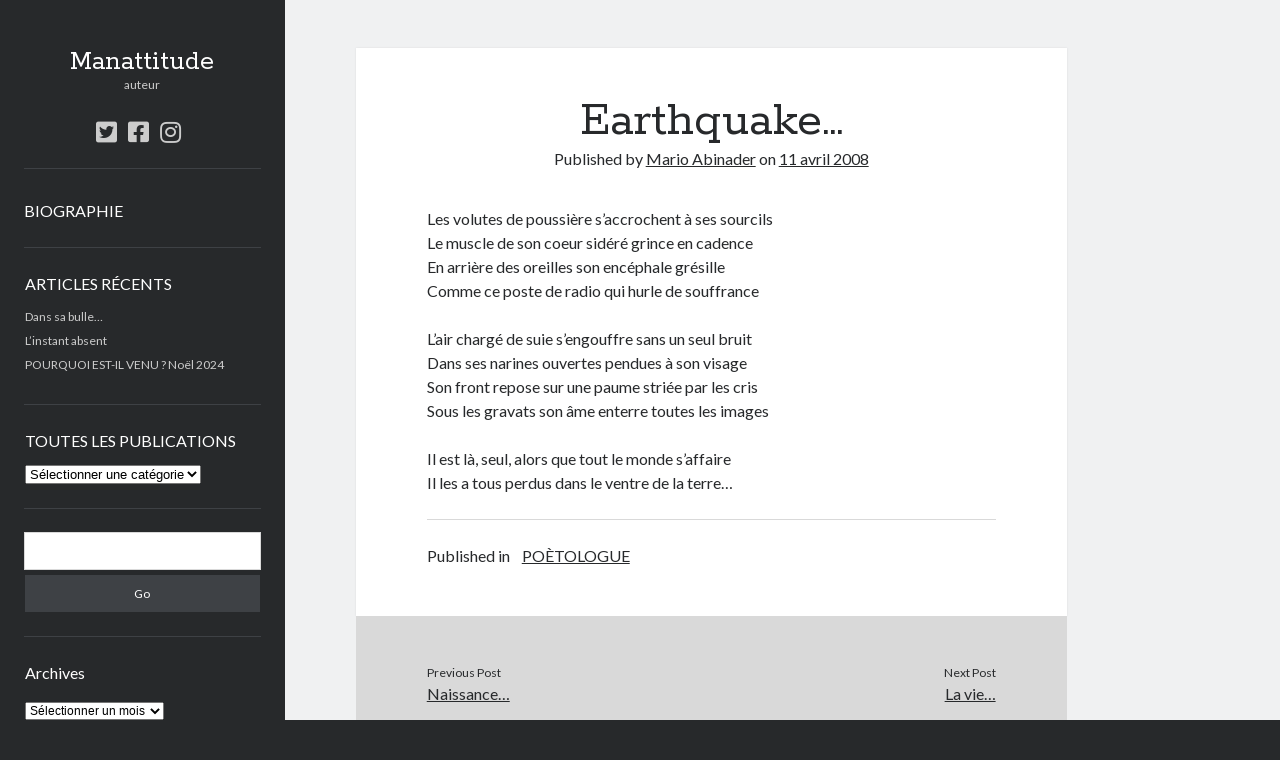

--- FILE ---
content_type: text/html; charset=UTF-8
request_url: https://manattitude.fr/2008/04/11/earth-quacke/
body_size: 9284
content:
<!DOCTYPE html>

<html lang="fr-FR">

<head>
	<title>Earthquake&#8230; &#8211; Manattitude</title>
<meta name='robots' content='max-image-preview:large' />
<meta charset="UTF-8" />
<meta name="viewport" content="width=device-width, initial-scale=1" />
<meta name="template" content="Author 1.49" />
<link rel='dns-prefetch' href='//stats.wp.com' />
<link rel='dns-prefetch' href='//fonts.googleapis.com' />
<link rel='dns-prefetch' href='//c0.wp.com' />
<link rel='dns-prefetch' href='//i0.wp.com' />
<link rel="alternate" type="application/rss+xml" title="Manattitude &raquo; Flux" href="https://manattitude.fr/feed/" />
<link rel="alternate" type="application/rss+xml" title="Manattitude &raquo; Flux des commentaires" href="https://manattitude.fr/comments/feed/" />
<link rel="alternate" type="application/rss+xml" title="Manattitude &raquo; Earthquake&#8230; Flux des commentaires" href="https://manattitude.fr/2008/04/11/earth-quacke/feed/" />
<script type="text/javascript">
window._wpemojiSettings = {"baseUrl":"https:\/\/s.w.org\/images\/core\/emoji\/14.0.0\/72x72\/","ext":".png","svgUrl":"https:\/\/s.w.org\/images\/core\/emoji\/14.0.0\/svg\/","svgExt":".svg","source":{"concatemoji":"https:\/\/manattitude.fr\/wp-includes\/js\/wp-emoji-release.min.js?ver=6.2.8"}};
/*! This file is auto-generated */
!function(e,a,t){var n,r,o,i=a.createElement("canvas"),p=i.getContext&&i.getContext("2d");function s(e,t){p.clearRect(0,0,i.width,i.height),p.fillText(e,0,0);e=i.toDataURL();return p.clearRect(0,0,i.width,i.height),p.fillText(t,0,0),e===i.toDataURL()}function c(e){var t=a.createElement("script");t.src=e,t.defer=t.type="text/javascript",a.getElementsByTagName("head")[0].appendChild(t)}for(o=Array("flag","emoji"),t.supports={everything:!0,everythingExceptFlag:!0},r=0;r<o.length;r++)t.supports[o[r]]=function(e){if(p&&p.fillText)switch(p.textBaseline="top",p.font="600 32px Arial",e){case"flag":return s("\ud83c\udff3\ufe0f\u200d\u26a7\ufe0f","\ud83c\udff3\ufe0f\u200b\u26a7\ufe0f")?!1:!s("\ud83c\uddfa\ud83c\uddf3","\ud83c\uddfa\u200b\ud83c\uddf3")&&!s("\ud83c\udff4\udb40\udc67\udb40\udc62\udb40\udc65\udb40\udc6e\udb40\udc67\udb40\udc7f","\ud83c\udff4\u200b\udb40\udc67\u200b\udb40\udc62\u200b\udb40\udc65\u200b\udb40\udc6e\u200b\udb40\udc67\u200b\udb40\udc7f");case"emoji":return!s("\ud83e\udef1\ud83c\udffb\u200d\ud83e\udef2\ud83c\udfff","\ud83e\udef1\ud83c\udffb\u200b\ud83e\udef2\ud83c\udfff")}return!1}(o[r]),t.supports.everything=t.supports.everything&&t.supports[o[r]],"flag"!==o[r]&&(t.supports.everythingExceptFlag=t.supports.everythingExceptFlag&&t.supports[o[r]]);t.supports.everythingExceptFlag=t.supports.everythingExceptFlag&&!t.supports.flag,t.DOMReady=!1,t.readyCallback=function(){t.DOMReady=!0},t.supports.everything||(n=function(){t.readyCallback()},a.addEventListener?(a.addEventListener("DOMContentLoaded",n,!1),e.addEventListener("load",n,!1)):(e.attachEvent("onload",n),a.attachEvent("onreadystatechange",function(){"complete"===a.readyState&&t.readyCallback()})),(e=t.source||{}).concatemoji?c(e.concatemoji):e.wpemoji&&e.twemoji&&(c(e.twemoji),c(e.wpemoji)))}(window,document,window._wpemojiSettings);
</script>
<style type="text/css">
img.wp-smiley,
img.emoji {
	display: inline !important;
	border: none !important;
	box-shadow: none !important;
	height: 1em !important;
	width: 1em !important;
	margin: 0 0.07em !important;
	vertical-align: -0.1em !important;
	background: none !important;
	padding: 0 !important;
}
</style>
	<link rel='stylesheet' id='wp-block-library-css' href='https://c0.wp.com/c/6.2.8/wp-includes/css/dist/block-library/style.min.css' type='text/css' media='all' />
<style id='wp-block-library-inline-css' type='text/css'>
.has-text-align-justify{text-align:justify;}
</style>
<link rel='stylesheet' id='mediaelement-css' href='https://c0.wp.com/c/6.2.8/wp-includes/js/mediaelement/mediaelementplayer-legacy.min.css' type='text/css' media='all' />
<link rel='stylesheet' id='wp-mediaelement-css' href='https://c0.wp.com/c/6.2.8/wp-includes/js/mediaelement/wp-mediaelement.min.css' type='text/css' media='all' />
<link rel='stylesheet' id='classic-theme-styles-css' href='https://c0.wp.com/c/6.2.8/wp-includes/css/classic-themes.min.css' type='text/css' media='all' />
<style id='global-styles-inline-css' type='text/css'>
body{--wp--preset--color--black: #000000;--wp--preset--color--cyan-bluish-gray: #abb8c3;--wp--preset--color--white: #ffffff;--wp--preset--color--pale-pink: #f78da7;--wp--preset--color--vivid-red: #cf2e2e;--wp--preset--color--luminous-vivid-orange: #ff6900;--wp--preset--color--luminous-vivid-amber: #fcb900;--wp--preset--color--light-green-cyan: #7bdcb5;--wp--preset--color--vivid-green-cyan: #00d084;--wp--preset--color--pale-cyan-blue: #8ed1fc;--wp--preset--color--vivid-cyan-blue: #0693e3;--wp--preset--color--vivid-purple: #9b51e0;--wp--preset--gradient--vivid-cyan-blue-to-vivid-purple: linear-gradient(135deg,rgba(6,147,227,1) 0%,rgb(155,81,224) 100%);--wp--preset--gradient--light-green-cyan-to-vivid-green-cyan: linear-gradient(135deg,rgb(122,220,180) 0%,rgb(0,208,130) 100%);--wp--preset--gradient--luminous-vivid-amber-to-luminous-vivid-orange: linear-gradient(135deg,rgba(252,185,0,1) 0%,rgba(255,105,0,1) 100%);--wp--preset--gradient--luminous-vivid-orange-to-vivid-red: linear-gradient(135deg,rgba(255,105,0,1) 0%,rgb(207,46,46) 100%);--wp--preset--gradient--very-light-gray-to-cyan-bluish-gray: linear-gradient(135deg,rgb(238,238,238) 0%,rgb(169,184,195) 100%);--wp--preset--gradient--cool-to-warm-spectrum: linear-gradient(135deg,rgb(74,234,220) 0%,rgb(151,120,209) 20%,rgb(207,42,186) 40%,rgb(238,44,130) 60%,rgb(251,105,98) 80%,rgb(254,248,76) 100%);--wp--preset--gradient--blush-light-purple: linear-gradient(135deg,rgb(255,206,236) 0%,rgb(152,150,240) 100%);--wp--preset--gradient--blush-bordeaux: linear-gradient(135deg,rgb(254,205,165) 0%,rgb(254,45,45) 50%,rgb(107,0,62) 100%);--wp--preset--gradient--luminous-dusk: linear-gradient(135deg,rgb(255,203,112) 0%,rgb(199,81,192) 50%,rgb(65,88,208) 100%);--wp--preset--gradient--pale-ocean: linear-gradient(135deg,rgb(255,245,203) 0%,rgb(182,227,212) 50%,rgb(51,167,181) 100%);--wp--preset--gradient--electric-grass: linear-gradient(135deg,rgb(202,248,128) 0%,rgb(113,206,126) 100%);--wp--preset--gradient--midnight: linear-gradient(135deg,rgb(2,3,129) 0%,rgb(40,116,252) 100%);--wp--preset--duotone--dark-grayscale: url('#wp-duotone-dark-grayscale');--wp--preset--duotone--grayscale: url('#wp-duotone-grayscale');--wp--preset--duotone--purple-yellow: url('#wp-duotone-purple-yellow');--wp--preset--duotone--blue-red: url('#wp-duotone-blue-red');--wp--preset--duotone--midnight: url('#wp-duotone-midnight');--wp--preset--duotone--magenta-yellow: url('#wp-duotone-magenta-yellow');--wp--preset--duotone--purple-green: url('#wp-duotone-purple-green');--wp--preset--duotone--blue-orange: url('#wp-duotone-blue-orange');--wp--preset--font-size--small: 12px;--wp--preset--font-size--medium: 20px;--wp--preset--font-size--large: 21px;--wp--preset--font-size--x-large: 42px;--wp--preset--font-size--regular: 16px;--wp--preset--font-size--larger: 37px;--wp--preset--spacing--20: 0.44rem;--wp--preset--spacing--30: 0.67rem;--wp--preset--spacing--40: 1rem;--wp--preset--spacing--50: 1.5rem;--wp--preset--spacing--60: 2.25rem;--wp--preset--spacing--70: 3.38rem;--wp--preset--spacing--80: 5.06rem;--wp--preset--shadow--natural: 6px 6px 9px rgba(0, 0, 0, 0.2);--wp--preset--shadow--deep: 12px 12px 50px rgba(0, 0, 0, 0.4);--wp--preset--shadow--sharp: 6px 6px 0px rgba(0, 0, 0, 0.2);--wp--preset--shadow--outlined: 6px 6px 0px -3px rgba(255, 255, 255, 1), 6px 6px rgba(0, 0, 0, 1);--wp--preset--shadow--crisp: 6px 6px 0px rgba(0, 0, 0, 1);}:where(.is-layout-flex){gap: 0.5em;}body .is-layout-flow > .alignleft{float: left;margin-inline-start: 0;margin-inline-end: 2em;}body .is-layout-flow > .alignright{float: right;margin-inline-start: 2em;margin-inline-end: 0;}body .is-layout-flow > .aligncenter{margin-left: auto !important;margin-right: auto !important;}body .is-layout-constrained > .alignleft{float: left;margin-inline-start: 0;margin-inline-end: 2em;}body .is-layout-constrained > .alignright{float: right;margin-inline-start: 2em;margin-inline-end: 0;}body .is-layout-constrained > .aligncenter{margin-left: auto !important;margin-right: auto !important;}body .is-layout-constrained > :where(:not(.alignleft):not(.alignright):not(.alignfull)){max-width: var(--wp--style--global--content-size);margin-left: auto !important;margin-right: auto !important;}body .is-layout-constrained > .alignwide{max-width: var(--wp--style--global--wide-size);}body .is-layout-flex{display: flex;}body .is-layout-flex{flex-wrap: wrap;align-items: center;}body .is-layout-flex > *{margin: 0;}:where(.wp-block-columns.is-layout-flex){gap: 2em;}.has-black-color{color: var(--wp--preset--color--black) !important;}.has-cyan-bluish-gray-color{color: var(--wp--preset--color--cyan-bluish-gray) !important;}.has-white-color{color: var(--wp--preset--color--white) !important;}.has-pale-pink-color{color: var(--wp--preset--color--pale-pink) !important;}.has-vivid-red-color{color: var(--wp--preset--color--vivid-red) !important;}.has-luminous-vivid-orange-color{color: var(--wp--preset--color--luminous-vivid-orange) !important;}.has-luminous-vivid-amber-color{color: var(--wp--preset--color--luminous-vivid-amber) !important;}.has-light-green-cyan-color{color: var(--wp--preset--color--light-green-cyan) !important;}.has-vivid-green-cyan-color{color: var(--wp--preset--color--vivid-green-cyan) !important;}.has-pale-cyan-blue-color{color: var(--wp--preset--color--pale-cyan-blue) !important;}.has-vivid-cyan-blue-color{color: var(--wp--preset--color--vivid-cyan-blue) !important;}.has-vivid-purple-color{color: var(--wp--preset--color--vivid-purple) !important;}.has-black-background-color{background-color: var(--wp--preset--color--black) !important;}.has-cyan-bluish-gray-background-color{background-color: var(--wp--preset--color--cyan-bluish-gray) !important;}.has-white-background-color{background-color: var(--wp--preset--color--white) !important;}.has-pale-pink-background-color{background-color: var(--wp--preset--color--pale-pink) !important;}.has-vivid-red-background-color{background-color: var(--wp--preset--color--vivid-red) !important;}.has-luminous-vivid-orange-background-color{background-color: var(--wp--preset--color--luminous-vivid-orange) !important;}.has-luminous-vivid-amber-background-color{background-color: var(--wp--preset--color--luminous-vivid-amber) !important;}.has-light-green-cyan-background-color{background-color: var(--wp--preset--color--light-green-cyan) !important;}.has-vivid-green-cyan-background-color{background-color: var(--wp--preset--color--vivid-green-cyan) !important;}.has-pale-cyan-blue-background-color{background-color: var(--wp--preset--color--pale-cyan-blue) !important;}.has-vivid-cyan-blue-background-color{background-color: var(--wp--preset--color--vivid-cyan-blue) !important;}.has-vivid-purple-background-color{background-color: var(--wp--preset--color--vivid-purple) !important;}.has-black-border-color{border-color: var(--wp--preset--color--black) !important;}.has-cyan-bluish-gray-border-color{border-color: var(--wp--preset--color--cyan-bluish-gray) !important;}.has-white-border-color{border-color: var(--wp--preset--color--white) !important;}.has-pale-pink-border-color{border-color: var(--wp--preset--color--pale-pink) !important;}.has-vivid-red-border-color{border-color: var(--wp--preset--color--vivid-red) !important;}.has-luminous-vivid-orange-border-color{border-color: var(--wp--preset--color--luminous-vivid-orange) !important;}.has-luminous-vivid-amber-border-color{border-color: var(--wp--preset--color--luminous-vivid-amber) !important;}.has-light-green-cyan-border-color{border-color: var(--wp--preset--color--light-green-cyan) !important;}.has-vivid-green-cyan-border-color{border-color: var(--wp--preset--color--vivid-green-cyan) !important;}.has-pale-cyan-blue-border-color{border-color: var(--wp--preset--color--pale-cyan-blue) !important;}.has-vivid-cyan-blue-border-color{border-color: var(--wp--preset--color--vivid-cyan-blue) !important;}.has-vivid-purple-border-color{border-color: var(--wp--preset--color--vivid-purple) !important;}.has-vivid-cyan-blue-to-vivid-purple-gradient-background{background: var(--wp--preset--gradient--vivid-cyan-blue-to-vivid-purple) !important;}.has-light-green-cyan-to-vivid-green-cyan-gradient-background{background: var(--wp--preset--gradient--light-green-cyan-to-vivid-green-cyan) !important;}.has-luminous-vivid-amber-to-luminous-vivid-orange-gradient-background{background: var(--wp--preset--gradient--luminous-vivid-amber-to-luminous-vivid-orange) !important;}.has-luminous-vivid-orange-to-vivid-red-gradient-background{background: var(--wp--preset--gradient--luminous-vivid-orange-to-vivid-red) !important;}.has-very-light-gray-to-cyan-bluish-gray-gradient-background{background: var(--wp--preset--gradient--very-light-gray-to-cyan-bluish-gray) !important;}.has-cool-to-warm-spectrum-gradient-background{background: var(--wp--preset--gradient--cool-to-warm-spectrum) !important;}.has-blush-light-purple-gradient-background{background: var(--wp--preset--gradient--blush-light-purple) !important;}.has-blush-bordeaux-gradient-background{background: var(--wp--preset--gradient--blush-bordeaux) !important;}.has-luminous-dusk-gradient-background{background: var(--wp--preset--gradient--luminous-dusk) !important;}.has-pale-ocean-gradient-background{background: var(--wp--preset--gradient--pale-ocean) !important;}.has-electric-grass-gradient-background{background: var(--wp--preset--gradient--electric-grass) !important;}.has-midnight-gradient-background{background: var(--wp--preset--gradient--midnight) !important;}.has-small-font-size{font-size: var(--wp--preset--font-size--small) !important;}.has-medium-font-size{font-size: var(--wp--preset--font-size--medium) !important;}.has-large-font-size{font-size: var(--wp--preset--font-size--large) !important;}.has-x-large-font-size{font-size: var(--wp--preset--font-size--x-large) !important;}
.wp-block-navigation a:where(:not(.wp-element-button)){color: inherit;}
:where(.wp-block-columns.is-layout-flex){gap: 2em;}
.wp-block-pullquote{font-size: 1.5em;line-height: 1.6;}
</style>
<link rel='stylesheet' id='ct-author-google-fonts-css' href='//fonts.googleapis.com/css?family=Rokkitt%3A400%2C700%7CLato%3A400%2C700&#038;subset=latin%2Clatin-ext&#038;display=swap&#038;ver=6.2.8' type='text/css' media='all' />
<link rel='stylesheet' id='ct-author-font-awesome-css' href='https://manattitude.fr/wp-content/themes/author/assets/font-awesome/css/all.min.css?ver=6.2.8' type='text/css' media='all' />
<link rel='stylesheet' id='ct-author-style-css' href='https://manattitude.fr/wp-content/themes/author/style.css?ver=6.2.8' type='text/css' media='all' />
<link rel='stylesheet' id='jetpack_css-css' href='https://c0.wp.com/p/jetpack/12.8.2/css/jetpack.css' type='text/css' media='all' />
<script type='text/javascript' src='https://c0.wp.com/c/6.2.8/wp-includes/js/jquery/jquery.min.js' id='jquery-core-js'></script>
<script type='text/javascript' src='https://c0.wp.com/c/6.2.8/wp-includes/js/jquery/jquery-migrate.min.js' id='jquery-migrate-js'></script>
<!--[if IE 8]>
<script type='text/javascript' src='https://manattitude.fr/wp-content/themes/author/js/build/html5shiv.min.js?ver=6.2.8' id='ct-author-html5-shiv-js'></script>
<![endif]-->
<link rel="https://api.w.org/" href="https://manattitude.fr/wp-json/" /><link rel="alternate" type="application/json" href="https://manattitude.fr/wp-json/wp/v2/posts/392" /><link rel="EditURI" type="application/rsd+xml" title="RSD" href="https://manattitude.fr/xmlrpc.php?rsd" />
<link rel="wlwmanifest" type="application/wlwmanifest+xml" href="https://manattitude.fr/wp-includes/wlwmanifest.xml" />
<meta name="generator" content="WordPress 6.2.8" />
<link rel="canonical" href="https://manattitude.fr/2008/04/11/earth-quacke/" />
<link rel='shortlink' href='https://manattitude.fr/?p=392' />
<link rel="alternate" type="application/json+oembed" href="https://manattitude.fr/wp-json/oembed/1.0/embed?url=https%3A%2F%2Fmanattitude.fr%2F2008%2F04%2F11%2Fearth-quacke%2F" />
<link rel="alternate" type="text/xml+oembed" href="https://manattitude.fr/wp-json/oembed/1.0/embed?url=https%3A%2F%2Fmanattitude.fr%2F2008%2F04%2F11%2Fearth-quacke%2F&#038;format=xml" />
<script type='text/javascript' data-cfasync='false'>var _mmunch = {'front': false, 'page': false, 'post': false, 'category': false, 'author': false, 'search': false, 'attachment': false, 'tag': false};_mmunch['post'] = true; _mmunch['postData'] = {"ID":392,"post_name":"earth-quacke","post_title":"Earthquake...","post_type":"post","post_author":"4","post_status":"publish"}; _mmunch['postCategories'] = [{"term_id":5,"name":"PO\u00c8TOLOGUE","slug":"poetologue","term_group":0,"term_taxonomy_id":5,"taxonomy":"category","description":"Certaines pens\u00e9es n\u2019aiment pas \u00e0 se confiner. C\u2019est ainsi que s\u2019impose le besoin de les ext\u00e9rioriser, de les po\u00e9tiser et de les partager\u2026","parent":0,"count":138,"filter":"raw","cat_ID":5,"category_count":138,"category_description":"Certaines pens\u00e9es n\u2019aiment pas \u00e0 se confiner. C\u2019est ainsi que s\u2019impose le besoin de les ext\u00e9rioriser, de les po\u00e9tiser et de les partager\u2026","cat_name":"PO\u00c8TOLOGUE","category_nicename":"poetologue","category_parent":0}]; _mmunch['postTags'] = false; _mmunch['postAuthor'] = {"name":"","ID":""};</script><script data-cfasync="false" src="//a.mailmunch.co/app/v1/site.js" id="mailmunch-script" data-plugin="mc_mm" data-mailmunch-site-id="801904" async></script>	<style>img#wpstats{display:none}</style>
		
<!-- Jetpack Open Graph Tags -->
<meta property="og:type" content="article" />
<meta property="og:title" content="Earthquake&#8230;" />
<meta property="og:url" content="https://manattitude.fr/2008/04/11/earth-quacke/" />
<meta property="og:description" content="Les volutes de poussière s&rsquo;accrochent à ses sourcils Le muscle de son coeur sidéré grince en cadence En arrière des oreilles son encéphale grésille Comme ce poste de radio qui hurle de souffr…" />
<meta property="article:published_time" content="2008-04-11T18:31:00+00:00" />
<meta property="article:modified_time" content="2020-04-14T13:47:20+00:00" />
<meta property="og:site_name" content="Manattitude" />
<meta property="og:image" content="https://i0.wp.com/manattitude.fr/wp-content/uploads/2023/05/image.jpg?fit=960%2C960&#038;ssl=1" />
<meta property="og:image:width" content="960" />
<meta property="og:image:height" content="960" />
<meta property="og:image:alt" content="" />
<meta property="og:locale" content="fr_FR" />
<meta name="twitter:text:title" content="Earthquake&#8230;" />
<meta name="twitter:image" content="https://i0.wp.com/manattitude.fr/wp-content/uploads/2023/05/image.jpg?fit=240%2C240&amp;ssl=1" />
<meta name="twitter:card" content="summary" />

<!-- End Jetpack Open Graph Tags -->
<link rel="icon" href="https://i0.wp.com/manattitude.fr/wp-content/uploads/2023/05/image.jpg?fit=32%2C32&#038;ssl=1" sizes="32x32" />
<link rel="icon" href="https://i0.wp.com/manattitude.fr/wp-content/uploads/2023/05/image.jpg?fit=192%2C192&#038;ssl=1" sizes="192x192" />
<link rel="apple-touch-icon" href="https://i0.wp.com/manattitude.fr/wp-content/uploads/2023/05/image.jpg?fit=180%2C180&#038;ssl=1" />
<meta name="msapplication-TileImage" content="https://i0.wp.com/manattitude.fr/wp-content/uploads/2023/05/image.jpg?fit=270%2C270&#038;ssl=1" />
				<style type="text/css" id="c4wp-checkout-css">
					.woocommerce-checkout .c4wp_captcha_field {
						margin-bottom: 10px;
						margin-top: 15px;
						position: relative;
						display: inline-block;
					}
				</style>
							<style type="text/css" id="c4wp-v3-lp-form-css">
				.login #login, .login #lostpasswordform {
					min-width: 350px !important;
				}
				.wpforms-field-c4wp iframe {
					width: 100% !important;
				}
			</style>
			</head>

<body id="author" class="post-template-default single single-post postid-392 single-format-standard singular singular-post singular-post-392">
		<svg xmlns="http://www.w3.org/2000/svg" viewBox="0 0 0 0" width="0" height="0" focusable="false" role="none" style="visibility: hidden; position: absolute; left: -9999px; overflow: hidden;" ><defs><filter id="wp-duotone-dark-grayscale"><feColorMatrix color-interpolation-filters="sRGB" type="matrix" values=" .299 .587 .114 0 0 .299 .587 .114 0 0 .299 .587 .114 0 0 .299 .587 .114 0 0 " /><feComponentTransfer color-interpolation-filters="sRGB" ><feFuncR type="table" tableValues="0 0.49803921568627" /><feFuncG type="table" tableValues="0 0.49803921568627" /><feFuncB type="table" tableValues="0 0.49803921568627" /><feFuncA type="table" tableValues="1 1" /></feComponentTransfer><feComposite in2="SourceGraphic" operator="in" /></filter></defs></svg><svg xmlns="http://www.w3.org/2000/svg" viewBox="0 0 0 0" width="0" height="0" focusable="false" role="none" style="visibility: hidden; position: absolute; left: -9999px; overflow: hidden;" ><defs><filter id="wp-duotone-grayscale"><feColorMatrix color-interpolation-filters="sRGB" type="matrix" values=" .299 .587 .114 0 0 .299 .587 .114 0 0 .299 .587 .114 0 0 .299 .587 .114 0 0 " /><feComponentTransfer color-interpolation-filters="sRGB" ><feFuncR type="table" tableValues="0 1" /><feFuncG type="table" tableValues="0 1" /><feFuncB type="table" tableValues="0 1" /><feFuncA type="table" tableValues="1 1" /></feComponentTransfer><feComposite in2="SourceGraphic" operator="in" /></filter></defs></svg><svg xmlns="http://www.w3.org/2000/svg" viewBox="0 0 0 0" width="0" height="0" focusable="false" role="none" style="visibility: hidden; position: absolute; left: -9999px; overflow: hidden;" ><defs><filter id="wp-duotone-purple-yellow"><feColorMatrix color-interpolation-filters="sRGB" type="matrix" values=" .299 .587 .114 0 0 .299 .587 .114 0 0 .299 .587 .114 0 0 .299 .587 .114 0 0 " /><feComponentTransfer color-interpolation-filters="sRGB" ><feFuncR type="table" tableValues="0.54901960784314 0.98823529411765" /><feFuncG type="table" tableValues="0 1" /><feFuncB type="table" tableValues="0.71764705882353 0.25490196078431" /><feFuncA type="table" tableValues="1 1" /></feComponentTransfer><feComposite in2="SourceGraphic" operator="in" /></filter></defs></svg><svg xmlns="http://www.w3.org/2000/svg" viewBox="0 0 0 0" width="0" height="0" focusable="false" role="none" style="visibility: hidden; position: absolute; left: -9999px; overflow: hidden;" ><defs><filter id="wp-duotone-blue-red"><feColorMatrix color-interpolation-filters="sRGB" type="matrix" values=" .299 .587 .114 0 0 .299 .587 .114 0 0 .299 .587 .114 0 0 .299 .587 .114 0 0 " /><feComponentTransfer color-interpolation-filters="sRGB" ><feFuncR type="table" tableValues="0 1" /><feFuncG type="table" tableValues="0 0.27843137254902" /><feFuncB type="table" tableValues="0.5921568627451 0.27843137254902" /><feFuncA type="table" tableValues="1 1" /></feComponentTransfer><feComposite in2="SourceGraphic" operator="in" /></filter></defs></svg><svg xmlns="http://www.w3.org/2000/svg" viewBox="0 0 0 0" width="0" height="0" focusable="false" role="none" style="visibility: hidden; position: absolute; left: -9999px; overflow: hidden;" ><defs><filter id="wp-duotone-midnight"><feColorMatrix color-interpolation-filters="sRGB" type="matrix" values=" .299 .587 .114 0 0 .299 .587 .114 0 0 .299 .587 .114 0 0 .299 .587 .114 0 0 " /><feComponentTransfer color-interpolation-filters="sRGB" ><feFuncR type="table" tableValues="0 0" /><feFuncG type="table" tableValues="0 0.64705882352941" /><feFuncB type="table" tableValues="0 1" /><feFuncA type="table" tableValues="1 1" /></feComponentTransfer><feComposite in2="SourceGraphic" operator="in" /></filter></defs></svg><svg xmlns="http://www.w3.org/2000/svg" viewBox="0 0 0 0" width="0" height="0" focusable="false" role="none" style="visibility: hidden; position: absolute; left: -9999px; overflow: hidden;" ><defs><filter id="wp-duotone-magenta-yellow"><feColorMatrix color-interpolation-filters="sRGB" type="matrix" values=" .299 .587 .114 0 0 .299 .587 .114 0 0 .299 .587 .114 0 0 .299 .587 .114 0 0 " /><feComponentTransfer color-interpolation-filters="sRGB" ><feFuncR type="table" tableValues="0.78039215686275 1" /><feFuncG type="table" tableValues="0 0.94901960784314" /><feFuncB type="table" tableValues="0.35294117647059 0.47058823529412" /><feFuncA type="table" tableValues="1 1" /></feComponentTransfer><feComposite in2="SourceGraphic" operator="in" /></filter></defs></svg><svg xmlns="http://www.w3.org/2000/svg" viewBox="0 0 0 0" width="0" height="0" focusable="false" role="none" style="visibility: hidden; position: absolute; left: -9999px; overflow: hidden;" ><defs><filter id="wp-duotone-purple-green"><feColorMatrix color-interpolation-filters="sRGB" type="matrix" values=" .299 .587 .114 0 0 .299 .587 .114 0 0 .299 .587 .114 0 0 .299 .587 .114 0 0 " /><feComponentTransfer color-interpolation-filters="sRGB" ><feFuncR type="table" tableValues="0.65098039215686 0.40392156862745" /><feFuncG type="table" tableValues="0 1" /><feFuncB type="table" tableValues="0.44705882352941 0.4" /><feFuncA type="table" tableValues="1 1" /></feComponentTransfer><feComposite in2="SourceGraphic" operator="in" /></filter></defs></svg><svg xmlns="http://www.w3.org/2000/svg" viewBox="0 0 0 0" width="0" height="0" focusable="false" role="none" style="visibility: hidden; position: absolute; left: -9999px; overflow: hidden;" ><defs><filter id="wp-duotone-blue-orange"><feColorMatrix color-interpolation-filters="sRGB" type="matrix" values=" .299 .587 .114 0 0 .299 .587 .114 0 0 .299 .587 .114 0 0 .299 .587 .114 0 0 " /><feComponentTransfer color-interpolation-filters="sRGB" ><feFuncR type="table" tableValues="0.098039215686275 1" /><feFuncG type="table" tableValues="0 0.66274509803922" /><feFuncB type="table" tableValues="0.84705882352941 0.41960784313725" /><feFuncA type="table" tableValues="1 1" /></feComponentTransfer><feComposite in2="SourceGraphic" operator="in" /></filter></defs></svg>	<a class="skip-content" href="#main">Skip to content</a>
		<div id="overflow-container" class="overflow-container">
			<div class="max-width">
				<div id="main-sidebar" class="main-sidebar">
																<header class="site-header" id="site-header" role="banner">
							<div id="title-container" class="title-container">
																<div class="container">
									<div id='site-title' class='site-title'><a href='https://manattitude.fr'>Manattitude</a></div>									<p class="tagline">auteur</p>								</div>
							</div>
							<button id="toggle-navigation" class="toggle-navigation" aria-expanded="false">
								<span class="screen-reader-text">open primary menu</span>
								<i class="fas fa-bars"></i>
							</button>
							<div class='social-media-icons'><ul>						<li>
							<a class="twitter" target="_blank"
							   href="https://twitter.com/Chalcedoine" 
                               >
								<i class="fab fa-twitter-square"></i>
								<span class="screen-reader-text">twitter</span>
															</a>
						</li>
												<li>
							<a class="facebook" target="_blank"
							   href="https://www.facebook.com/poetologue/" 
                               >
								<i class="fab fa-facebook-square"></i>
								<span class="screen-reader-text">facebook</span>
															</a>
						</li>
												<li>
							<a class="instagram" target="_blank"
							   href="https://www.instagram.com/chalcedoine/" 
                               >
								<i class="fab fa-instagram"></i>
								<span class="screen-reader-text">instagram</span>
															</a>
						</li>
						</ul></div>							<div id="menu-primary" class="menu-container menu-primary" role="navigation">
	<nav class="menu"><ul id="menu-primary-items" class="menu-primary-items"><li id="menu-item-716" class="menu-item menu-item-type-post_type menu-item-object-page menu-item-716"><a href="https://manattitude.fr/biographie-man/">BIOGRAPHIE</a></li>
</ul></nav></div>						</header>
																<aside class="sidebar sidebar-primary" id="sidebar-primary" role="complementary">
		<h1 class="screen-reader-text">Sidebar</h1>
		
		<section id="recent-posts-4" class="widget widget_recent_entries">
		<h2 class="widget-title">ARTICLES RÉCENTS</h2>
		<ul>
											<li>
					<a href="https://manattitude.fr/2025/12/04/une-bulle-en-double-vitrage/">Dans sa bulle…</a>
									</li>
											<li>
					<a href="https://manattitude.fr/2025/09/04/linstant-absent-2/">L’instant absent</a>
									</li>
											<li>
					<a href="https://manattitude.fr/2025/07/07/pourquoi-est-il-venu-noel-2024/">POURQUOI EST-IL VENU ? Noël 2024</a>
									</li>
					</ul>

		</section><section id="categories-8" class="widget widget_categories"><h2 class="widget-title">TOUTES LES PUBLICATIONS</h2><form action="https://manattitude.fr" method="get"><label class="screen-reader-text" for="cat">TOUTES LES PUBLICATIONS</label><select  name='cat' id='cat' class='postform'>
	<option value='-1'>Sélectionner une catégorie</option>
	<option class="level-0" value="3">ARRET MINUTE</option>
	<option class="level-0" value="4">ARTICLES</option>
	<option class="level-0" value="7">CHALCEDOINE</option>
	<option class="level-0" value="6">DOULEUR EXQUISE</option>
	<option class="level-0" value="11">LIBAN</option>
	<option class="level-0" value="1">Non classé</option>
	<option class="level-0" value="5">POÈTOLOGUE</option>
</select>
</form>
<script type="text/javascript">
/* <![CDATA[ */
(function() {
	var dropdown = document.getElementById( "cat" );
	function onCatChange() {
		if ( dropdown.options[ dropdown.selectedIndex ].value > 0 ) {
			dropdown.parentNode.submit();
		}
	}
	dropdown.onchange = onCatChange;
})();
/* ]]> */
</script>

			</section><section id="search-4" class="widget widget_search"><div class='search-form-container'>
	<form role="search" method="get" class="search-form" action="https://manattitude.fr/">
		<label class="screen-reader-text" for="search-field">Search</label>
		<input id="search-field" type="search" class="search-field" value="" name="s"
		       title="Search for:"/>
		<input type="submit" class="search-submit" value='Go'/>
	</form>
</div></section><section id="archives-4" class="widget widget_archive"><h2 class="widget-title">Archives</h2>		<label class="screen-reader-text" for="archives-dropdown-4">Archives</label>
		<select id="archives-dropdown-4" name="archive-dropdown">
			
			<option value="">Sélectionner un mois</option>
				<option value='https://manattitude.fr/2025/12/'> décembre 2025 &nbsp;(1)</option>
	<option value='https://manattitude.fr/2025/09/'> septembre 2025 &nbsp;(1)</option>
	<option value='https://manattitude.fr/2025/07/'> juillet 2025 &nbsp;(5)</option>
	<option value='https://manattitude.fr/2024/07/'> juillet 2024 &nbsp;(1)</option>
	<option value='https://manattitude.fr/2023/07/'> juillet 2023 &nbsp;(5)</option>
	<option value='https://manattitude.fr/2023/05/'> mai 2023 &nbsp;(5)</option>
	<option value='https://manattitude.fr/2023/04/'> avril 2023 &nbsp;(1)</option>
	<option value='https://manattitude.fr/2022/11/'> novembre 2022 &nbsp;(1)</option>
	<option value='https://manattitude.fr/2022/03/'> mars 2022 &nbsp;(1)</option>
	<option value='https://manattitude.fr/2021/12/'> décembre 2021 &nbsp;(1)</option>
	<option value='https://manattitude.fr/2021/08/'> août 2021 &nbsp;(1)</option>
	<option value='https://manattitude.fr/2021/06/'> juin 2021 &nbsp;(1)</option>
	<option value='https://manattitude.fr/2021/03/'> mars 2021 &nbsp;(1)</option>
	<option value='https://manattitude.fr/2021/02/'> février 2021 &nbsp;(1)</option>
	<option value='https://manattitude.fr/2021/01/'> janvier 2021 &nbsp;(3)</option>
	<option value='https://manattitude.fr/2020/09/'> septembre 2020 &nbsp;(1)</option>
	<option value='https://manattitude.fr/2020/08/'> août 2020 &nbsp;(3)</option>
	<option value='https://manattitude.fr/2020/07/'> juillet 2020 &nbsp;(3)</option>
	<option value='https://manattitude.fr/2020/06/'> juin 2020 &nbsp;(4)</option>
	<option value='https://manattitude.fr/2020/05/'> mai 2020 &nbsp;(5)</option>
	<option value='https://manattitude.fr/2020/04/'> avril 2020 &nbsp;(1)</option>
	<option value='https://manattitude.fr/2020/03/'> mars 2020 &nbsp;(1)</option>
	<option value='https://manattitude.fr/2020/02/'> février 2020 &nbsp;(1)</option>
	<option value='https://manattitude.fr/2020/01/'> janvier 2020 &nbsp;(3)</option>
	<option value='https://manattitude.fr/2019/10/'> octobre 2019 &nbsp;(1)</option>
	<option value='https://manattitude.fr/2019/09/'> septembre 2019 &nbsp;(2)</option>
	<option value='https://manattitude.fr/2019/08/'> août 2019 &nbsp;(3)</option>
	<option value='https://manattitude.fr/2019/07/'> juillet 2019 &nbsp;(2)</option>
	<option value='https://manattitude.fr/2019/04/'> avril 2019 &nbsp;(1)</option>
	<option value='https://manattitude.fr/2019/03/'> mars 2019 &nbsp;(1)</option>
	<option value='https://manattitude.fr/2019/01/'> janvier 2019 &nbsp;(2)</option>
	<option value='https://manattitude.fr/2018/11/'> novembre 2018 &nbsp;(1)</option>
	<option value='https://manattitude.fr/2018/08/'> août 2018 &nbsp;(3)</option>
	<option value='https://manattitude.fr/2018/07/'> juillet 2018 &nbsp;(1)</option>
	<option value='https://manattitude.fr/2018/05/'> mai 2018 &nbsp;(2)</option>
	<option value='https://manattitude.fr/2018/03/'> mars 2018 &nbsp;(1)</option>
	<option value='https://manattitude.fr/2017/08/'> août 2017 &nbsp;(1)</option>
	<option value='https://manattitude.fr/2017/06/'> juin 2017 &nbsp;(2)</option>
	<option value='https://manattitude.fr/2017/01/'> janvier 2017 &nbsp;(2)</option>
	<option value='https://manattitude.fr/2016/11/'> novembre 2016 &nbsp;(2)</option>
	<option value='https://manattitude.fr/2016/10/'> octobre 2016 &nbsp;(2)</option>
	<option value='https://manattitude.fr/2016/09/'> septembre 2016 &nbsp;(3)</option>
	<option value='https://manattitude.fr/2016/08/'> août 2016 &nbsp;(4)</option>
	<option value='https://manattitude.fr/2016/01/'> janvier 2016 &nbsp;(1)</option>
	<option value='https://manattitude.fr/2015/12/'> décembre 2015 &nbsp;(4)</option>
	<option value='https://manattitude.fr/2015/09/'> septembre 2015 &nbsp;(1)</option>
	<option value='https://manattitude.fr/2014/01/'> janvier 2014 &nbsp;(2)</option>
	<option value='https://manattitude.fr/2013/12/'> décembre 2013 &nbsp;(2)</option>
	<option value='https://manattitude.fr/2013/11/'> novembre 2013 &nbsp;(1)</option>
	<option value='https://manattitude.fr/2013/10/'> octobre 2013 &nbsp;(2)</option>
	<option value='https://manattitude.fr/2012/08/'> août 2012 &nbsp;(1)</option>
	<option value='https://manattitude.fr/2011/10/'> octobre 2011 &nbsp;(1)</option>
	<option value='https://manattitude.fr/2011/07/'> juillet 2011 &nbsp;(1)</option>
	<option value='https://manattitude.fr/2010/04/'> avril 2010 &nbsp;(2)</option>
	<option value='https://manattitude.fr/2010/03/'> mars 2010 &nbsp;(2)</option>
	<option value='https://manattitude.fr/2010/01/'> janvier 2010 &nbsp;(3)</option>
	<option value='https://manattitude.fr/2009/12/'> décembre 2009 &nbsp;(1)</option>
	<option value='https://manattitude.fr/2009/10/'> octobre 2009 &nbsp;(3)</option>
	<option value='https://manattitude.fr/2009/09/'> septembre 2009 &nbsp;(1)</option>
	<option value='https://manattitude.fr/2009/08/'> août 2009 &nbsp;(1)</option>
	<option value='https://manattitude.fr/2009/07/'> juillet 2009 &nbsp;(1)</option>
	<option value='https://manattitude.fr/2009/06/'> juin 2009 &nbsp;(1)</option>
	<option value='https://manattitude.fr/2009/05/'> mai 2009 &nbsp;(1)</option>
	<option value='https://manattitude.fr/2009/04/'> avril 2009 &nbsp;(4)</option>
	<option value='https://manattitude.fr/2009/03/'> mars 2009 &nbsp;(4)</option>
	<option value='https://manattitude.fr/2009/02/'> février 2009 &nbsp;(1)</option>
	<option value='https://manattitude.fr/2009/01/'> janvier 2009 &nbsp;(2)</option>
	<option value='https://manattitude.fr/2008/12/'> décembre 2008 &nbsp;(4)</option>
	<option value='https://manattitude.fr/2008/11/'> novembre 2008 &nbsp;(7)</option>
	<option value='https://manattitude.fr/2008/10/'> octobre 2008 &nbsp;(19)</option>
	<option value='https://manattitude.fr/2008/09/'> septembre 2008 &nbsp;(17)</option>
	<option value='https://manattitude.fr/2008/08/'> août 2008 &nbsp;(10)</option>
	<option value='https://manattitude.fr/2008/07/'> juillet 2008 &nbsp;(6)</option>
	<option value='https://manattitude.fr/2008/06/'> juin 2008 &nbsp;(9)</option>
	<option value='https://manattitude.fr/2008/05/'> mai 2008 &nbsp;(23)</option>
	<option value='https://manattitude.fr/2008/04/'> avril 2008 &nbsp;(21)</option>
	<option value='https://manattitude.fr/2008/03/'> mars 2008 &nbsp;(11)</option>
	<option value='https://manattitude.fr/2008/02/'> février 2008 &nbsp;(29)</option>
	<option value='https://manattitude.fr/2008/01/'> janvier 2008 &nbsp;(25)</option>

		</select>

<script type="text/javascript">
/* <![CDATA[ */
(function() {
	var dropdown = document.getElementById( "archives-dropdown-4" );
	function onSelectChange() {
		if ( dropdown.options[ dropdown.selectedIndex ].value !== '' ) {
			document.location.href = this.options[ this.selectedIndex ].value;
		}
	}
	dropdown.onchange = onSelectChange;
})();
/* ]]> */
</script>
			</section>	</aside>
									</div>
								<section id="main" class="main" role="main">
						<div id="loop-container" class="loop-container">
		<div class="post-392 post type-post status-publish format-standard hentry category-poetologue entry">
			<article>
		<div class='post-header'>
			<h1 class='post-title'>Earthquake&#8230;</h1>
			<span class="post-meta">
	Published by <span class='author'><a href='https://manattitude.fr/author/man/'>Mario Abinader</a></span> on <span class='date'><a href='https://manattitude.fr/2008/04/'>11 avril 2008</a></span></span>		</div>
		<div class="post-content">
						<div class='mailmunch-forms-before-post' style='display: none !important;'></div><p>Les volutes de poussière s&rsquo;accrochent à ses sourcils<br />
Le muscle de son coeur <span id="SPELLING_ERROR_0">sidéré</span> grince en cadence<br />
En arrière des oreilles son encéphale grésille<br />
Comme ce poste de radio qui hurle de souffrance</p>
<p>L&rsquo;air chargé de suie s&rsquo;engouffre sans un seul bruit<br />
Dans ses narines ouvertes pendues à son visage<br />
Son front repose sur une paume striée par les cris<br />
Sous les gravats son <span id="SPELLING_ERROR_1">âme</span> enterre toutes les images</p><div class='mailmunch-forms-in-post-middle' style='display: none !important;'></div>
<p>Il est là, seul, alors que tout le monde s&rsquo;affaire<br />
Il les a tous perdus dans le ventre de la terre&#8230;</p>
<div class='mailmunch-forms-after-post' style='display: none !important;'></div>					</div>
		<div class="post-categories"><span>Published in</span><a href="https://manattitude.fr/category/poetologue/" title="View all posts in POÈTOLOGUE">POÈTOLOGUE</a></div>			</article>
		<nav class="further-reading">
	<div class="previous">
		<span>Previous Post</span>
		<a href="https://manattitude.fr/2008/04/10/naissance/" rel="prev">Naissance&#8230;</a>	</div>
	<div class="next">
		<span>Next Post</span>
		<a href="https://manattitude.fr/2008/04/12/la-vie/" rel="next">La vie&#8230;</a>	</div>
</nav>		<section id="comments" class="comments">
		<div class="comments-number">
			<h2>
				Be First to Comment			</h2>
		</div>
		<ol class="comment-list">
					</ol>
					<div id="respond" class="comment-respond">
		<h3 id="reply-title" class="comment-reply-title">Laisser un commentaire <small><a rel="nofollow" id="cancel-comment-reply-link" href="/2008/04/11/earth-quacke/#respond" style="display:none;">Annuler la réponse</a></small></h3><form action="https://manattitude.fr/wp-comments-post.php" method="post" id="commentform" class="comment-form" novalidate><p class="comment-notes"><span id="email-notes">Votre adresse e-mail ne sera pas publiée.</span> <span class="required-field-message">Les champs obligatoires sont indiqués avec <span class="required">*</span></span></p><p class="comment-form-comment">
	            <label for="comment">Comment</label>
	            <textarea required id="comment" name="comment" cols="45" rows="8" aria-required="true"></textarea>
	        </p><p class="comment-form-author">
	            <label for="author">Name*</label>
	            <input id="author" name="author" type="text" value="" size="30" aria-required='true' />
	        </p>
<p class="comment-form-email">
	            <label for="email">Email*</label>
	            <input id="email" name="email" type="email" value="" size="30" aria-required='true' />
	        </p>
<p class="comment-form-url">
	            <label for="url">Website</label>
	            <input id="url" name="url" type="url" value="" size="30" />
	            </p>
<p class="comment-form-cookies-consent"><input id="wp-comment-cookies-consent" name="wp-comment-cookies-consent" type="checkbox" value="yes" /> <label for="wp-comment-cookies-consent">Enregistrer mon nom, mon e-mail et mon site dans le navigateur pour mon prochain commentaire.</label></p>
<p class="form-submit"><input name="submit" type="submit" id="submit" class="submit" value="Laisser un commentaire" /> <input type='hidden' name='comment_post_ID' value='392' id='comment_post_ID' />
<input type='hidden' name='comment_parent' id='comment_parent' value='0' />
</p></form>	</div><!-- #respond -->
		</section>
	</div>	</div>
</section><!-- .main -->
    <footer class="site-footer" role="contentinfo">
                <div class="design-credit">
            <span>
                <a href="https://www.competethemes.com/author/" rel="nofollow">Author WordPress Theme</a> by Compete Themes            </span>
        </div>
    </footer>
</div><!-- .max-width -->
</div><!-- .overflow-container -->
<script type='text/javascript' src='https://manattitude.fr/wp-content/plugins/jetpack/jetpack_vendor/automattic/jetpack-image-cdn/dist/image-cdn.js?minify=false&#038;ver=132249e245926ae3e188' id='jetpack-photon-js'></script>
<script type='text/javascript' id='ct-author-js-js-extra'>
/* <![CDATA[ */
var ct_author_objectL10n = {"openPrimaryMenu":"open primary menu","closePrimaryMenu":"close primary menu","openChildMenu":"open child menu","closeChildMenu":"close child menu"};
/* ]]> */
</script>
<script type='text/javascript' src='https://manattitude.fr/wp-content/themes/author/js/build/production.min.js?ver=6.2.8' id='ct-author-js-js'></script>
<script type='text/javascript' src='https://c0.wp.com/c/6.2.8/wp-includes/js/comment-reply.min.js' id='comment-reply-js'></script>
<!--[if IE 8]>
<script type='text/javascript' src='https://manattitude.fr/wp-content/themes/author/js/build/respond.min.js?ver=6.2.8' id='ct-author-respond-js'></script>
<![endif]-->
<script defer type='text/javascript' src='https://stats.wp.com/e-202551.js' id='jetpack-stats-js'></script>
<script type='text/javascript' id='jetpack-stats-js-after'>
_stq = window._stq || [];
_stq.push([ "view", {v:'ext',blog:'178085457',post:'392',tz:'1',srv:'manattitude.fr',j:'1:12.8.2'} ]);
_stq.push([ "clickTrackerInit", "178085457", "392" ]);
</script>
</body>
</html>